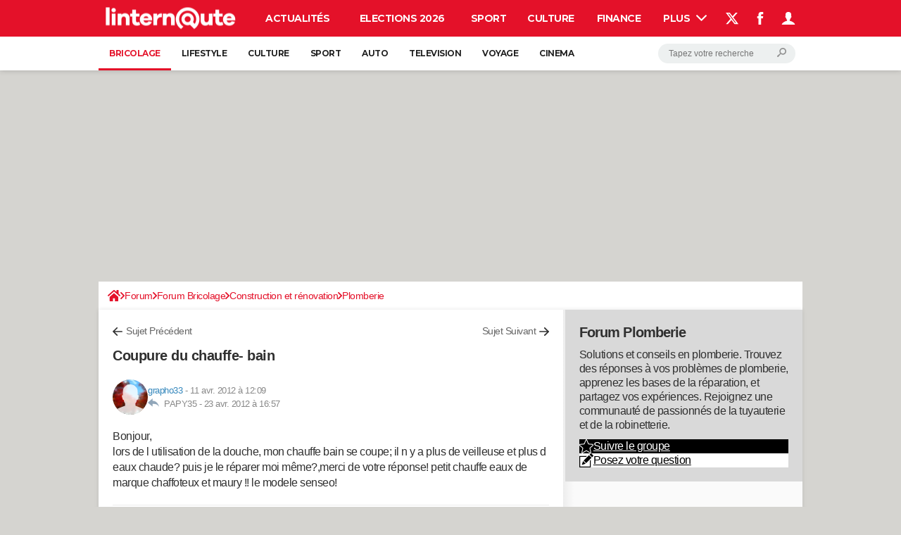

--- FILE ---
content_type: application/javascript
request_url: https://astatic.ccmbg.com/www.commentcamarche.net/dist/app/js/contentsForum.0c37b37acc8c93bdf56f.js
body_size: 19538
content:
(self.webpackChunkccmadmin=self.webpackChunkccmadmin||[]).push([[7638,9412],{278:()=>{!function(){"use strict";var e=function(){window.ccm.helper.startBouncing()};window.ccm.helper.addEventListenerClosest("submit",".jFormCreationTopic",e)}()},323:()=>{!function(){"use strict";var e={selectCategory:function(){var t=this.item(this.selectedIndex),n=new FormData,o=t.getAttribute("data-id"),i=this.closest(".jSelectorMultipleWrapper"),r=i.getAttribute("data-level");null!=o&&(e.disabledSelectByLevel.call(i),n.append("categoryId",o),n.append("level",r),fetch($data.app.categorySelector.selectAPI,{method:"POST",body:n}).then(function(t){t.ok&&t.json().then(function(t){if(e.resetSelectByLevel.call(i),void 0!==t.html){var n=(new DOMParser).parseFromString(t.html,"text/html");i.after(n.body.firstChild)}})}))},disabledSelectByLevel:function(){var e=this.getAttribute("data-level");this.parentElement.querySelectorAll("[data-level]").forEach(function(t){t.getAttribute("data-level")>e&&t.querySelector("select").setAttribute("disabled",!0)})},resetSelectByLevel:function(){var e=this.getAttribute("data-level");this.parentElement.querySelectorAll("[data-level]").forEach(function(t){t.getAttribute("data-level")>e&&t.parentElement.removeChild(t)})},initSelectors:function(){var e=document.querySelector(".jSelectorMultipleWrapper");if(null!==e){var t=new FormData,n=e.getAttribute("data-selectedid"),o=e.getAttribute("data-catid");0!=o&&0!=n&&(t.append("categoryId",o),t.append("categoryIdFirstLevel",n),fetch($data.app.categorySelector.selectMultiAPI,{method:"POST",body:t}).then(function(t){t.ok&&t.json().then(function(t){if(void 0!==t.html){var n=(new DOMParser).parseFromString(t.html,"text/html");e.insertAdjacentHTML("afterend",n.body.innerHTML)}})}))}}};e.initSelectors(),window.ccm.helper.addEventListenerClosest("change",".jSelectorMultiple",e.selectCategory)}()},669:()=>{!function(e){"use strict";window.ccm.contents={},e(document).start(function(){void 0!==window.ccmBoxes&&void 0!==window.ccmBoxes.topic&&void 0!==$data.app.ccmBoxes&&(e.extend(!0,window.ccmBoxes.topic,$data.app.ccmBoxes.topic),window.ccmBoxes.topic.init($data.app.ccmBoxes.topic.domId,$data.app.ccmBoxes.topic.isNew))})}(jQuery)},838:()=>{!function(e){"use strict";e(document).ready(function(){e(".jToggleAdvice").each(function(t){var n=e(this);function o(e,t){e.toggleClass("toggle-open").find(".jToggleAdviceBox").toggle(t)}window.innerWidth>768&&o(n.find(".jToggleAdviceItem:first"),0),n.on("click",".jToggleAdviceTitle",function(t){t.preventDefault(),o(e(this).closest(".jToggleAdviceItem"),100)})})})}(jQuery)},845:()=>{ajax_upload={frame:function(e){var t="f"+Math.floor(99999*Math.random()),n=document.createElement("DIV");n.innerHTML='<iframe style="display:none" src="about:blank" id="'+t+'" name="'+t+'"></iframe>',document.body.appendChild(n),$("#"+t).on("load",function(){ajax_upload.loaded(t)});var o=document.getElementById(t);return e&&"function"==typeof e.onComplete&&(o.onComplete=e.onComplete),t},form:function(e,t){e.setAttribute("target",t)},submit:function(e,t){return ajax_upload.form(e,ajax_upload.frame(t)),!t||"function"!=typeof t.onStart||t.onStart()},loaded:function(e){var t,n=document.getElementById(e);if("about:blank"!=(t=n.contentWindow?n.contentWindow.document:n.contentDocument?n.contentDocument:n.document).location.href&&"function"==typeof n.onComplete){var o=null===t.body.innerHTML.match(/^<pre.*<\/pre>$/i)?t.body.innerHTML:t.documentElement.textContent;n.onComplete(o)}}}},851:(e,t,n)=>{"use strict";n(7261);var o=n(5715),i=n.n(o);function r(e,t){var n="undefined"!=typeof Symbol&&e[Symbol.iterator]||e["@@iterator"];if(!n){if(Array.isArray(e)||(n=function(e,t){if(e){if("string"==typeof e)return a(e,t);var n={}.toString.call(e).slice(8,-1);return"Object"===n&&e.constructor&&(n=e.constructor.name),"Map"===n||"Set"===n?Array.from(e):"Arguments"===n||/^(?:Ui|I)nt(?:8|16|32)(?:Clamped)?Array$/.test(n)?a(e,t):void 0}}(e))||t&&e&&"number"==typeof e.length){n&&(e=n);var o=0,i=function(){};return{s:i,n:function(){return o>=e.length?{done:!0}:{done:!1,value:e[o++]}},e:function(e){throw e},f:i}}throw new TypeError("Invalid attempt to iterate non-iterable instance.\nIn order to be iterable, non-array objects must have a [Symbol.iterator]() method.")}var r,s=!0,c=!1;return{s:function(){n=n.call(e)},n:function(){var e=n.next();return s=e.done,e},e:function(e){c=!0,r=e},f:function(){try{s||null==n.return||n.return()}finally{if(c)throw r}}}}function a(e,t){(null==t||t>e.length)&&(t=e.length);for(var n=0,o=Array(t);n<t;n++)o[n]=e[n];return o}window.ccmBoxes=window.ccmBoxes||{boxes:{}},function(e){window.ccmBoxes.topic={question_id:0,forum_id:0,get_prms:{},container:null,imageUploaded:!1,msgs:{show_cmts:"",hide_cmts:"",post_error:"",solve_lnk:"",unsolve_lnk:""},messages:{start_upload:"Processing ...",ok_upload:"Done !",error:"Request error"},urls:{prefix:"/forum/_xhr_/",pmm:"/forum/_xhr_/postmodomenu/"},constants:{CCM_MSG_QUESTION:1,CCM_MSG_QUESTION_COMMENT:2,CCM_MSG_ANSWER:3,CCM_MSG_ANSWER_COMMENT:4},_is:{cim:0,frmqa_init:!1,msgrsz:null},topicfrms:{},init:function(t,n,o){var i=this.abm,r=null,a=null;if(this.question_id=t,this.forum_id=n,this.container=e("#ctn_"+t),0===this.container.length)return!1;r=this.initEvents();var s=e("#message");return r&&o&&(r=this.initQafrmEvents(s)),(a=window.document.URL.match(/#newanswer$/))&&(i.loadFrm("newa",this.question_id,this.question_id),location.hash=""),(a=window.document.URL.match(/#.*?(new|edit)(q|a|c)_(\d+)_(\d+)_(\d)/))&&6===a.length&&(this._is._cur_star=a[5]||!1,a[3]=parseInt(a[3],10)||this.question_id,a[4]=parseInt(a[4],10)||this.question_id,i.loadFrm(a[1]+a[2],a[3],a[4]),location.hash=""),r},initEvents:function(){var t=e("#modo_div_new");return 0!==this.container.length&&(e(this.container[0]).on("click",".jStarNote",this.clickOnStarComment).on("click",".JDisplayCommentFromVote",this.displayVoteComment).on("click",".jOpenSignalPopup",this.openSignalPopup.bind(this)).on("click",".jSeeMorePoc",this.seeMorePoc.bind(this)),window.ccm.common.event.on(this.container[0],"click",this.onClick,this,!0),window.ccm.common.event.on(this.container[0],"dblclick",this.onDblClick,this,!0),window.ccm.common.event.on(this.container[0],"focus",this.onFocus,this,!0),window.ccm.common.event.on(this.container[0],"blur",this.onBlur,this,!0),t.length>0&&(window.ccm.common.event.on(t[0],"click",this.onClick,this,!0),window.ccm.common.event.on(t[0],"focus",this.onFocus,this,!0),window.ccm.common.event.on(t[0],"blur",this.onBlur,this,!0)),!0)},openSignalPopup:function(t){t.preventDefault(),this.signalPopup(e(t.target))},signalPopup:function(t){var n=t.data("msgid"),o=t.data("actid")||"signal",i=e("#modo_div_new");if(0===i.length)return!1;t.closest(".jDropDownElement").show();var r=t.offset();if(this._is.cim>0&&(i.css("display","none").html(""),this._is.cim===n||!0===t.hasClass("jCloseModoMenu")))return this._is.cim=0,t.closest(".jDropDownElement").hide(),!1;this.mod.place(r.top+","+r.left),i.html("&nbsp;").css("display","block"),this._is.cim=n,this.mod.load(n,o,null,""),t.closest(".jDropDownElement").hide()},displayVoteComment:function(t){t.preventDefault(),e("#comments_"+e(t.target).data("msgid")+" .jCommentItem").show()},seeMorePoc:function(t,n,o){var i=window.ccmBoxes.topic,r=e(t.target).attr("data-msgid"),a=e(t.target).attr("data-parentx"),s=e(t.target).attr("data-lang"),c=e(".jOverlay");c.addClass("overlay-display"),e.ajax({url:i.urls.prefix+"showallanswercomments/?msgid="+r+"&parentx="+a+s,data:"",type:"GET",async:!1,success:function(i){if(e(t.target).closest("div .for_answer__comments").html(i),void 0!==n)o(n);else{var a=e("#comments_"+r);a.length>0&&e.fn.scrollToElem(a)}},complete:function(){c.removeClass("overlay-display")}})},clickOnStarComment:function(t){t.preventDefault();var n=e(t.target),o=n.attr("actnum")||!1,i=n.parents("form"),r=n.siblings(".jCurrentNote");o&&i.length>0&&r.hasClass("currentNote")&&(i.find("input:hidden[name=stareval]").val(o),r.css("width",16*parseInt(o,10)+"px"),i.find("[name=message]").first().trigger("focus"))},initModoEvents:function(){var t=e("#mod_selact");t.length>0&&window.ccm.common.event.on(t[0],"change",this.onChange,this,!0)},initQafrmEvents:function(e){return 0!==e.length&&(new window.ccm.common.dom.TaResize(e).go(),this._is.frmqa_init=!0,!0)},getCommonPrms:function(e){var t="";return e||(t="&cat="+this.forum_id),"parentx="+this.question_id+t+(this.get_prms.s?"&s=s":"")},reloadTopic:function(){var t=arguments.length>0&&void 0!==arguments[0]&&arguments[0],n=this;window.ccm.common.dom.oldAjaxUpdater(this.container,this.urls.prefix+"fulltopic/",{method:"get",parameters:this.getCommonPrms(!0)+"&ID="+this.question_id+(this.get_prms.sort?"&sort="+this.get_prms.sort:"")+"&page="+this.get_prms.page+(this.get_prms.full?"&full":"")+(this.get_prms.unity?"&unity="+this.get_prms.unity:""),evalScripts:!0,onComplete:function(){n.topicfrms=[],n.abm.mode="",n._is.cim=0,e("#modo_div_new").css("display","none"),t&&window.ccm.helper.stopBouncing(),n.get_prms.unity&&(window.ccmBoxes.topic.init(n.get_prms.unity),window.ccmBoxes.topic.mod.forceSignalement(n.get_prms.unity))},onFailure:function(){t&&window.ccm.helper.stopBouncing()}})},getMsgId:function(t,n){for(var o=null,i=e("body");null!==t&&t.length>0&&t!==i;){if(void 0!==t.attr("id")&&(o=n?t.attr("id").match(/^(a|ctn_)(\d+)$/):t.attr("id").match(/^(a|c|ctn_|f)(\d+)$/)),o)return parseInt(o[2],10);if("frmactmod"===t.attr("id")&&(o=n?t[0].parent.value:t[0].ID.value))return parseInt(o,10);t=t.parent()}return 0},triggerErrorInEl:function(e,t){0!==e.length&&t&&(e.css("display","block"),e.removeClass().addClass("form_errors_list"),e.html(t))},triggerOkInEl:function(e,t){0!==e.length&&(e.css("display",""),t&&(e.removeClass().addClass("ftGreen radius5 marB5"),e.html(t)))},checkJson:function(e,t){if(!e.res&&e.msgs){for(var n="",o=0;o<e.msgs.length;o++)n+="<li>"+(e.msgs[o]instanceof Array?e.msgs[o][1]:e.msgs[o])+"</li>";return n=""===n?e.msg:'<ul class="disc">'+n+"</ul>",this.triggerErrorInEl(t,n),!1}return!0},onClick:function(t){var n,o,i=!1,r=window.ccm.common.event.getEventInfos(t),a=e(r[0]),s=r[1],c=0,l=this,d=l.abm,u="",m=null,p="";if("ofempty"===s)return!0;if(!s)return!(a.length>0&&"A"===a.prop("tagName")&&void 0!==a.prop("hash")&&void 0!==a.attr("href")&&a.attr("href").length>0)||(window.document.URL.replace(/#.*$/,"")!==a.attr("href").replace(/#.*$/,"")||window.ccm.common.dom.scroll.go(a));c=this.getMsgId(a,!1),u=a.attr("mode")||!1;var f=!1;switch("pviewcmt"!==s&&"pviewqa"!==s||(f=!0),s){case"shcmts":a.parent().hide(),e("#comments_"+c).find(".jCommentItem").each(function(){e(this).show(),e(this).parent('[style*="none"]').show()});break;case"shcmtfrm":i=!0,o=this.getMsgId(a,!0),d.loadFrm(u||"newc",c,o);break;case"cancelcmt":o=this.getMsgId(a,!0),u.search(/^edit/)>=0&&d.reloadOri(u,c,o),d.closeFrm(u||"newc",c,o);break;case"postcmt":if(void 0!==(v=t.target.closest("form"))&&!v.checkValidity())return!0;t.target.disabled=!0,t.target.classList.add("cp_loader--spinaround");case"pviewcmt":o=this.getMsgId(a,!0),d.submitFrm(u||"newc",c,o,"pviewcmt"===s,f,t.target);break;case"shqafrm":i=!0,d.loadFrm(u||"newa",c,this.question_id);break;case"cancelqa":u.search(/^edit/)>=0&&d.reloadOri(u,c,this.question_id),d.closeFrm(u||"newa",c,this.question_id);break;case"postqa":var v;if(void 0!==(v=t.target.closest("form"))&&!v.checkValidity())return!0;t.target.disabled=!0,t.target.classList.add("cp_loader--spinaround");case"pviewqa":d.submitFrm(u||"newa",c,this.question_id,"pviewqa"===s,f,t.target);break;case"backedit":d.toggleDisplay(u||"newa","none",c);break;case"addmyi":i=!0;case"shmodomenu":case"solve":case"pharos_warn":case"pharos":if(0===(n=e("#modo_div_new")).length)return!1;var g="";if(l._is.cim>0&&(s.match(/pharos/)&&(g="act="+s+"&token="+e("#frmactmod").find('input[name="token"]').val()),n.css("display","none").html(""),!s.match(/solve|addmyi|pharos/)&&l._is.cim===c||!0===a.hasClass("jCloseModoMenu")))return l._is.cim=0,!1;s.match(/pharos/)||l.mod.place(t),n.html("&nbsp;").css("display","block"),l._is.cim=c,l.mod.load(c,s,null,g);break;case"votep":case"votem":if(i=!0,m=(n=e('.jVote[data-voteid="'+c+'"]')).data("token"),a.hasClass("btn--active")||(a.parent().find("button").hasClass("btn--active")?a.parent().find("button").removeClass("btn--active"):a.addClass("btn--active")),0===n.length)return!1;n.html("&nbsp;").addClass("waiting"),e.ajax({url:$data.app.actionTopic.vote,data:l.getCommonPrms()+"&ID="+c+"&vote="+s+"&token="+m,type:"GET",success:function(t){t.success&&("min"===t.method||"max"===t.method?n.html(t.nbVotes+' <span class="jVoteType">('+t.method+")</span>"):n.html(t.nbVotes)),e("#shcmts"+c).trigger("click"),n.removeClass("waiting")},error:function(){n.removeClass("waiting").html("ERR")}});break;case"textfmt":if(!(p=a.attr("acttype")||!1))return!0;"conf"===p&&a.attr("title"),a.parent().parent().attr("taid")||"message";break;case"modsubmit":this.mod.submit(c);break;default:i=!0}return i},onBlur:function(e){return"author"!==window.ccm.common.event.getEventInfos(e)[1]},onMouseOver:function(e){return!0},onMouseOut:function(e){return!0},onChange:function(t){var n=window.ccm.common.event.getEventInfos(t),o=e(n[0]);return"mod_selact"!==n[1]||(this.mod.load(this.getMsgId(o,!1)),!1)},onDblClick:function(t){var n=window.ccm.common.event.getEventInfos(t),o=e(n[0]),i=n[1],r=0,a=o.attr("mode")||!1,s=window.ccmBoxes.topic.abm,c="";if(!i)return!0;switch(r=this.getMsgId(o,!1),i){case"shqafrmdc":case"shqafrmdcq":s.loadFrm(a||"editq",r,this.question_id),this._is.titlefocus="qtitle"===o.attr("id");break;case"shcmtfrmdc":c=this.getMsgId(o,!0),s.loadFrm(a||"edicc",r,c)}return!1},abm:{mode:"",getFrmCtn:function(t,n,o){switch(t){case"newa":return e("#newanswer_ctn");case"newq":case"editq":return e("#editques_ctn");case"newc":return e("#g"+o);case"editc":case"edita":return e("#e"+n)}},getFrm:function(t,n){switch(t){case"newa":case"edita":case"newq":case"editq":return e("#frmqa");case"newc":case"editc":return e("#f"+n)}},toggleOvlDisplay:function(t,n,o,i){var r;switch(t){case"newa":r=e("#newanswer_ovl");break;case"newc":e("#addCommentBest").removeClass("hidden");case"editq":r=e("#o"+i);break;case"editc":case"edita":r=e("#o"+o);break;default:return}r.css("display",n)},toggleOvlFrm:function(e,t,n){var o=window.ccmBoxes.topic.abm.getFrm(e,n),i=null;o.length>0&&((i=o.nextAll("div").eq(0)).css("display",t),(o=o.parent().find("textarea").eq(0)).prop("disabled","none"!==i.css("display")))},toggleEditor:function(t,n,o,i){var r=e("#a0"),a=null;switch(r.remove(),t){case"newa":(r=e("#newanswer_"+window.ccmBoxes.topic.question_id)).css("display",n),"block"===n?e(".jReplyDisplayBtnBar").hide():e(".jReplyDisplayBtnBar").show();break;case"newq":case"editq":(r=e("#ctnedtmsg")).css("display",n);break;case"editc":case"edita":(r=e("#e"+o)).css("display",n);break;case"newc":(a=window.ccmBoxes.topic.abm.getFrmCtn(t,o,i)).length>0&&(r=a.parent().find("form").eq(0),"none"===n?r.length>0?r.css("display","block"):a.parent().css("display","none"):(r.css("display","none"),a.css("display","block"),a.parent().css("display","block")))}},closeFrm:function(t,n,o){var i=window.ccmBoxes.topic.abm;switch(i.toggleEditor(t,"none",n,o),i.toggleDisplay(t,"block",n),t){case"newa":e("#a0").remove();break;case"newc":e("#c0").remove()}i.getFrmCtn(t,n,o).html(""),i.mode=""},isOkForEdit:function(e,t,n){var o=window.ccmBoxes.topic.abm,i=o.mode,r=o.cur_msg_id,a=o.cur_parent_id,s=null;switch(e){case"newa":case"newq":case"edita":case"editq":if(i){if(i===e&&r===t)return o.gotoEditor(e),!1;(s=o.getFrmCtn(i,r,a)).length>0&&""!==s.html()&&o.closeFrm(i,r,a)}o.mode=e,o.cur_msg_id=t,o.cur_parent_id=n}return!0},loadFrm:function(t,n,o){var i,r=window.ccmBoxes.topic.abm,a=r.getFrmCtn(t,n,o),s="newc"===t||"editc"===t?"shcmtfrm/":"shqafrm/",c=window.ccmBoxes.topic;if(0!==a.length&&t&&-1!==t.search(/^(new|edit)[qac]$/)&&r.isOkForEdit(t,n,o)){var l=c.urls.prefix+s;null===/https?:\/\//g.exec(c.urls.prefix)&&void 0!==$data.app.domain&&(l="https://"+$data.app.domain+l),r.gotoEditor(t),r.toggleOvlDisplay(t,"block",n,o),i=c._is._cur_star?"&stareval="+c._is._cur_star:"",c._is._cur_star=!1,window.ccm.common.dom.oldAjaxUpdater(a,l,{method:"get",parameters:window.ccmBoxes.topic.getCommonPrms()+"&ID="+n+"&mode="+t+i+"&redirectUrl="+encodeURIComponent(window.location.href),evalScripts:!0,onComplete:function(){r.toggleEditor(t,"block",n,o),r.toggleOvlDisplay(t,"none",n,o),-1!==t.indexOf("edit")&&r.toggleDisplay(t,"none",n),r.finalizeEditor(t,n,o),"editq"===t&&e(this).countTitle(),e(this).checkNicknameAnon(),e(this).checkEmailAnon()},onFailure:function(e){r.toggleOvlDisplay(t,"none",n,o),a.after('<div class="boxError">'+e.responseText+"</div>")}})}},submitFrm:function(e,t,n,o,i,r){i=i||!1,o=o||!1;var a,s=window.ccmBoxes.topic.abm.getFrmCtn(e,t,n),c=window.ccmBoxes.topic,l=s[0].querySelector("textarea.jForumEditorTextarea");l&&(l.value=l.value.replace(/\(\) {/g,"(){")),0!==s.length&&e&&-1!==e.search(/^(new|edit)[qac]$/)&&(a="newc"===e||"editc"===e?e+t:e+"qa",c.topicfrms[a]||(c.topicfrms[a]=new window.ccmBoxes.topicfrm),c.topicfrms[a].init(e,t,n),c.topicfrms[a].submit(o,i,r))},reloadOri:function(e,t,n){var o="newc"===e||"editc"===e?e+t:e+"qa",i=window.ccmBoxes.topic;i.topicfrms[o]&&i.topicfrms[o]._pview&&(i.topicfrms[o].init(e,t,n),i.topicfrms[o].reload())},toggleDisplay:function(t,n,o,i){i=i||!1;var r=null;switch(t){case"editq":case"newq":r=e("#quesfullctn");break;case"editc":case"edita":r=e("#d"+o);break;case"newc":r=e("#c0");break;case"newa":r=e("#d0")}var a=r.find(".jFooterButtonBar");null!==r&&r.length>0&&(r.css("display",n),void 0!==a.html()&&a.length>0&&(a.removeAttr("style"),"block"===n&&i&&a.hide()))},gotoEditor:function(e){"newa"===e&&(location.hash="#newanswer")},finalizeEditor:function(e,t,n){var o,i=window.ccmBoxes.topic.abm.getFrm(e,t),r=i.find("textarea[name=message]"),a=window.ccmBoxes.topic,s=new Event("displayForumForm");if(a._is.titlefocus&&i.length>0&&void 0!==i.prop("titre"))i.prop("titre").focus();else if(i.length>0&&r.length>0){"editc"!==e&&"newc"!==e||new window.ccm.common.dom.TaResize(r).go(),window.ccmBoxes.topic.initQafrmEvents(r),r.trigger("focus"),window.dispatchEvent(s);var c=i.closest(".jReplyContainer")[0];void 0!==c&&c.scrollIntoView(c.clientHeight>=screen.height),"newa"!==e&&"newq"!==e&&"newc"!==e||(r[0].setSelectionRange?r[0].setSelectionRange(0,0):r[0].createTextRange&&((o=r[0].createTextRange()).collapse(!0),o.moveEnd("character",0),o.moveStart("character",0),o.select()))}},updateDisplay:function(t,n,o,i,a){switch(t){case"newa":e("#a0").remove(),e("#answers").append(n);break;case"newq":a?e("#quesfullctn").html(n):e("#topic_question").html(n);break;case"editq":e("#quesfullctn").html(n);break;case"newc":e("#c0").remove();var s,c=e("#comments_"+i),l=r(c[0].childNodes);try{for(l.s();!(s=l.n()).done;){var d=s.value;0===d.childElementCount&&c[0].removeChild(d)}}catch(e){l.e(e)}finally{l.f()}c.append(n);break;case"editc":case"edita":e("#d"+o).html(n)}},gotoPview:function(e){switch(e){case"newq":case"editq":location.hash="#jBreadcrumb"}},finalyseUpdate:function(t,n,o){var i=window.ccmBoxes.topic;"newq"===t&&(i.question_id=n,i.forum_id=o,e("#ctn_0").attr("id","ctn_"+n),e("#newanswer_0").attr("id","newanswer_"+n),e("#content_ctn").removeClass("container"),window.ccm.myInterventions.reload())}}},window.ccmBoxes.topicfrm=function(){return this},window.ccmBoxes.topicfrm.prototype={msg_id:0,parent_id:0,mode:"",elts:{frm:null},_pview:!1,init:function(e,t,n){return this.msg_id=t,this.parent_id=n,this.elts.frm=window.ccmBoxes.topic.abm.getFrm(e,t)[0],this.mode=e,self},submit:function(t,n,o){n=n||!1,t=t||!1;var i=window.ccmBoxes.topic,r=window.ccmBoxes.topic.abm,a=this;if(r.toggleOvlFrm(this.mode,"block",this.msg_id),this._fields_error)for(var s=0;s<this._fields_error.length;s++)e(this._fields_error[s]).removeClass("form_error_field");return e.ajax({url:i.urls.prefix+"postmsgfrm/",data:window.ccm.common.form.formToQueryString(this.elts.frm)+(t?"&pview=1":""),type:"POST",success:function(i){void 0!==o&&(o.disabled=!1,o.classList.remove("cp_loader--spinaround")),t&&(a._pview=!0),r.toggleOvlFrm(a.mode,"none",a.msg_id),void 0!==i.redirect?window.location=i.redirect:a.callbackOnSubmit(i,t,n),e("#content_ctn .fancy").fancy()},error:function(e){void 0!==o&&(o.disabled=!1,o.classList.remove("cp_loader--spinaround")),r.toggleOvlFrm(a.mode,"none",a.msg_id),a.triggerError(e.responseText)}}),!1},reload:function(){var t=window.ccmBoxes.topic,n=window.ccmBoxes.topic.abm,o=this;return e.ajax({url:t.urls.prefix+"shmsg/",data:window.ccm.common.form.formToQueryString(this.elts.frm),type:"POST",success:function(e){n.toggleOvlFrm(o.mode,"none",o.msg_id),window.ccmBoxes.topicfrm.prototype.callbackOnSubmit(e,!1)},error:function(e){n.toggleOvlFrm(o.mode,"none",o.msg_id),this.triggerError(e.responseText)}}),!1},callbackOnSubmit:function(t,n,o){o=o||!1;var r=t.mode,a=t.msgs,s=t.url,c=t.html,l=t.ID,d=this.parent_id,u=window.ccmBoxes.topic.abm;if(e("span.cp_form__error").remove(),e(".jFormItem").removeClass("cp_form__item--error"),e(".jFormCritical").removeClass("cp_form__item"),e("#m"+this.mode+this.msg_id).css("display","none"),!1===t.res){if(a){for(var m=0,p=Object.entries(a);m<p.length;m++){var f=i()(p[m],2),v=(f[0],f[1]),g=".jForm"+v[0].charAt(0).toUpperCase()+v[0].slice(1);if(".jFormCritical"===g)e(g).addClass("cp_form__item cp_form__item--error").append('<span class="cp_form__error">'+v[1]+"</span>");else{if("cat"===v[0]&&e(".jFormCat2").length>0)continue;e(g).parent().addClass("cp_form__item--error").append('<span class="cp_form__error">'+v[1]+"</span>")}}document.querySelector(".cp_form__error").parentNode.scrollIntoView()}return!1}return n?(u.updateDisplay(r,c,l,d,n),u.toggleDisplay(r,"block",l,o),u.gotoPview(r)):(c&&""!==c||(window.location.href=window.location.href.replace(/#.*$/g,"")+"#p"+l),"newq"===r&&s&&(void 0!==t.redirect&&(window.location=t.redirect),window.location.href=s),u.updateDisplay(r,c,l,d,n),u.closeFrm(r,l,d),u.finalyseUpdate(r,l,t.cat)),!0},triggerError:function(t,n){var o="m"+this.mode+this.msg_id,i=this.elts.frm,r=t+(n?" ("+n.message+")":""),a=e("#"+o);0===a.length&&(a=e("<div id="+o+"></div>"),i?a.insertBefore(i):a.appendTo(i)),window.ccmBoxes.topic.triggerErrorInEl(a,r)}},window.ccmBoxes.topic.mod={place:function(t){var n=e("#modo_div_new"),o=e("#oasLayout"),i=0;if("string"==typeof t)if((i=t.indexOf(","))>=0)n.css({top:t.substring(0,i)+"px",left:o.offset().left+parseInt(t.substring(i+1),10)+"px"});else{var r=e("#shmodoquest");n.css({left:r.offset().left+r.width()+10+"px",top:r.offset().top-15+"px"})}else n.css({top:(document.all?t.clientY+document.documentElement.scrollTop:t.pageY)-27+"px",left:(document.all?t.clientX+document.documentElement.scrollLeft:t.pageX)+18+"px"})},load:function(t,n,o,i){var r,a,s=e("#modo_div_new"),c=window.ccmBoxes.topic;0!==s.length&&(a=(r=e("#frmselactmod")[0])?window.ccm.common.form.formToQueryString(r):window.ccmBoxes.topic.getCommonPrms()+"&ID="+t+"&actid="+n,i&&(a+="&"+i),window.ccmBoxes.topic.mod.toggleOvl(s),e.ajax({url:c.urls.prefix+"shmodomenu/",data:a,type:"GET",success:function(e){window.ccmBoxes.topic.mod.toggleOvl(s),s.html(e),window.ccmBoxes.topic.initModoEvents(),"solve"!==n&&"addmyi"!==n||window.ccmBoxes.topic.mod.submit(t),"function"==typeof o&&o()},error:function(e){window.ccmBoxes.topic.mod.toggleOvl(s),s.after('<div class="boxError">'+e.responseText+"</div>")}}))},forceSignalement:function(t){t=parseInt(t,10);var n=e('.jOpenSignalPopup[data-msgid="'+t+'"]');n.length>0&&window.ccmBoxes.topic.signalPopup(n)},submit:function(){var t=e("#modo_div_new"),n=e("#frmactmod"),o=e("#modmsg"),i=window.ccmBoxes.topic;0!==t.length&&0!==n.length&&(window.ccmBoxes.topic.mod.toggleOvl(t),e.ajax({url:i.urls.pmm,data:window.ccm.common.form.formToQueryString(n),type:"POST",success:function(e){window.ccmBoxes.topic.mod.toggleOvl(t),window.ccmBoxes.topic.checkJson(e,o)&&(window.ccmBoxes.topic.triggerOkInEl(o,e.msg),window.ccmBoxes.topic.reloadTopic.call(i),"addmyi"===e.act&&window.ccm.myInterventions.reload(),setTimeout(function(){t.html("&nbsp;").hide()},1e3))},error:function(e){window.ccmBoxes.topic.mod.toggleOvl(t),window.ccmBoxes.topic.triggerErrorInEl(o,e.responseText)}}))},toggleOvl:function(t){var n=e("#modo_ovl");0===n.length&&(n=e('<div id="modo_ovl" class="overlayDiv waiting" style="display:none"></div>'),t.after(n)),n.toggle()}},e.fn.checkNicknameAnon=function(){e(".jCheckNickAnon").on("keyup",function(t){var n=t.target.value;if(0===n.length)return e(".jNickMessage").remove(),void document.getElementsByClassName("jCheckNickAnon")[0].setCustomValidity("");clearTimeout(this.timeout);var o=this;this.timeout=setTimeout(function(){o.timeout=null,function(t){e.ajax({url:"/forum/check_nickname_anon/",type:"POST",dataType:"json",data:{nick:t},success:function(t){t.errorNick?(e(".jNickMessage").length&&e(".jNickMessage").remove(),e(".jCheckNickAnon").after('<div class="jNickMessage form_error_message">'+t.errorNick+"</div>"),document.getElementsByClassName("jCheckNickAnon")[0].setCustomValidity(t.errorNick)):(e(".jNickMessage").remove(),document.getElementsByClassName("jCheckNickAnon")[0].setCustomValidity(""))},error:function(e){console.error("check nickname anon error: "+e)}})}(n)},500)})},e.fn.checkEmailAnon=function(){e(".jCheckEmailAnon").on("keyup",function(t){var n=t.target.value;if(0===n.length)return e(".jEmailMessage").remove(),void document.getElementsByClassName("jCheckEmailAnon")[0].setCustomValidity("");clearTimeout(this.timeout);var o=this;this.timeout=setTimeout(function(){o.timeout=null,function(t){e.ajax({url:"/register/check_email/",type:"POST",dataType:"json",data:{email:t},success:function(t){t.email?e(".jEmailMessage").length||(e(".jCheckEmailAnon").after('<div class="jEmailMessage form_error_message">'+t.email+"</div>"),document.getElementsByClassName("jCheckEmailAnon")[0].setCustomValidity(t.email)):(e(".jEmailMessage").remove(),document.getElementsByClassName("jCheckEmailAnon")[0].setCustomValidity(""))},error:function(e){console.error("check email anon error: "+e)}})}(n)},500)})},e.fn.scrollToElem=function(t){var n=0;window.window.innerWidth<1e3&&(n=60),e("html, body").animate({scrollTop:t.offset().top-n},0)},e(document).ready(function(){if(void 0!==$data.app.ccmBoxes&&window.ccmBoxes.topic.init($data.app.ccmBoxes.topic.domId,$data.app.ccmBoxes.topic.forum_id,$data.app.ccmBoxes.topic.isNew),void 0!==window.ccmBoxes.topic&&window.location.search&&window.location.search.match(/(full|entiere)/)){if(window.ccm.helper.startBouncing(),window.ccmBoxes.topic.get_prms.full=!0,window.location.search.match(/entiere/)){var e=window.location.hash.match(/#p(\d+)/),t=e?e[1]:null;window.ccmBoxes.topic.get_prms.unity=t}window.ccmBoxes.topic.reloadTopic(!0)}})}(jQuery);n(323),n(5193),n(7069),n(1993),n(4268),n(3527),n(9834),n(8972),n(4057),n(838),n(7644),n(3874),n(2087),n(3579),n(5822);!function(e,t){var n=document.getElementById("JButtonUtil");if(n){var o=n.getAttribute("data-id");null!==localStorage.getItem("summarizeUtil"+o)&&(n.setAttribute("disabled",!0),t.push({event:"gaEvent",eventName:"resumeIAInteract"})),n.addEventListener("click",function(e){null===localStorage.getItem("summarizeUtil"+o)?(localStorage.setItem("summarizeUtil"+o,"done"),n.setAttribute("disabled",!0)):(localStorage.removeItem("summarizeUtil"+o),n.removeAttr("disabled"))});var r,a=document.getElementById("JSummarizeAI");if(!e.observer){var s=function(){t.push({event:"gaEvent",eventName:"resumeIAStayInViewport"}),e.observer.unobserve(a)};e.observer=new IntersectionObserver(function(e){i()(e,1)[0].isIntersecting?r=setTimeout(s,1e4):clearTimeout(r)})}e.observer.observe(a)}}(window,dataLayer);n(278),n(7050)},1993:()=>{!function(){"use strict";var e=document.getElementById("jVoteMyTopicTemplate");if(null!=e){var t=new Modal({closeOnClickOutside:!0,modalTemplate:e.innerText,buttons:[{position:"header",label:"",classes:["ccm_ico--close"],handler:function(){this.close()}}]}).create();window.ccm.helper.addEventListenerClosest("click",".jVoteMyTopic",function(){return t.show()}),window.ccm.helper.addEventListenerClosest("click",".jSolvedTopic",function(){var e=this.getAttribute("data-topicid"),n=this.getAttribute("data-token"),o=new FormData;o.append("topicId",e),o.append("cryptedToken",n),t.close(),fetch("/api/forum/v1/solved",{method:"POST",body:o}).then(function(e){e.ok&&window.location.reload()})})}}()},2087:()=>{!function(e){"use strict";e.addEventListener("DOMContentLoaded",function(){var t,n;({alreadySubmit:!1,endpoints:{follow:null===(t=$data.app)||void 0===t||null===(t=t.followcategory)||void 0===t||null===(t=t.endpoints)||void 0===t?void 0:t.follow,unfollow:null===(n=$data.app)||void 0===n||null===(n=n.followcategory)||void 0===n||null===(n=n.endpoints)||void 0===n?void 0:n.unfollow},send:function(e,t){if(void 0!==t){var n=e.target.getAttribute("data-category-id"),o=e.target.getAttribute("data-category-name"),i=e.target.getAttribute("data-icon-follow"),r=e.target.getAttribute("data-icon-unfollow"),a=e.target.getAttribute("data-background-follow"),s=e.target.getAttribute("data-background-unfollow"),c=e.target.getAttribute("data-label-follow"),l=e.target.getAttribute("data-label-unfollow"),d=document.getElementById("InfMsgDiv"),u=new FormData;u.append("categoryId",parseInt(n)),fetch(t,{method:"POST",body:u}).then(function(t){t.ok&&(e.target.classList.contains(i)?(e.target.classList.remove(i),e.target.classList.add(r),e.target.classList.remove(a),e.target.classList.add(s),e.target.innerHTML=l,d.innerHTML='<div class="boxValid">'+$data.app.followcategory.translation.followFlashMessage+o+"</div>"):(e.target.classList.remove(r),e.target.classList.add(i),e.target.classList.remove(s),e.target.classList.add(a),e.target.innerHTML=c,d.innerHTML='<div class="boxWarning">'+$data.app.followcategory.translation.unfollowFlashMessage+o+"</div>"))}).catch()}else console.error("FollowCat api : host not defined")},main:function(){var t=this;e.ccm.helper.addEventListenerClosest("click",".jFollowCategory",function(e){var n=e.target.getAttribute("data-icon-follow");t.alreadySubmit=!0,e.target.classList.contains(n)?t.send(e,t.endpoints.follow):t.send(e,t.endpoints.unfollow)})}}).main()})}(window)},2365:()=>{!function(e){"use strict";if(void 0===e.ui)return!1;e.widget("custom.autoSuggest",e.ui.autocomplete,{_create:function(){this._super(),this.widget().menu("option","items","> :not(.auto-suggest-title)")},_renderMenu:function(t,n){var o=this;if(""!==$data.app.autoSuggestTitle){var i=e('<span class="ccm_autocomplete__close grid_right" title="Fermer"></span>').append('<svg width="20" height="20" version="1" fill="#666666" viewBox="0 0 24 24" xmlns="http://www.w3.org/2000/svg"><path d="M12 2C6.5 2 2 6.5 2 12s4.5 10 10 10 10-4.5 10-10S17.5 2 12 2zm4.9 13.5l-1.4 1.4-3.5-3.5-3.5 3.5-1.4-1.4 3.5-3.5-3.5-3.5 1.4-1.4 3.5 3.5 3.5-3.5 1.4 1.4-3.5 3.5 3.5 3.5z"></path></svg>').on("click",function(){o.close()}),r=e("<li class='auto-suggest-title'>"+$data.app.autoSuggestTitle+" </li>").append(i);t.append(r)}e.each(n,function(e,n){o._renderItemData(t,n)})},_renderItem:function(t,n){var o=parseInt(n.solved,10)>0?"solved":"",i="",r="";return void 0!==n.url?("undefined"!==n.ga&&"forum"===n.ga&&(r='data-ga-event-click-category="Forum" data-ga-event-click-action="Click" data-ga-event-click-label="Click_Autocomplete_PostTopic"'),i='<a href="'+n.url+'" '+r+' target="_blank">'+n.title+"</a>"):i='<div data-title="'+n.value+'" class="ui-menu-item-wrapper">'+n.label+"</div>",e("<li>").addClass(o).append(i).appendTo(t)}});var t={};document.querySelectorAll(".jAutoSuggest").forEach(function(n){n.addEventListener("keypress",function(){e(this).autoSuggest({minLength:3,delay:500,classes:{"ui-autocomplete":"ccm_autocomplete--simili"},focus:function(e){e.preventDefault()},select:function(e,t){},source:function(n,o){if(n.term in t)o(t[n.term]);else{var i=n.term;e.ajax({url:$data.app.siteUrl+"/xhr/suggest/user",dataType:"json",type:"post",data:{q:i},success:function(e){t[n.term]=e.simili,o(e.simili)}})}}})})})}(jQuery)},3527:()=>{!function(){"use strict";var e={toogle:function(e){var t=document.querySelector(".jViewMoreBtn"),n=document.querySelector(".jViewMoreBox");if(null!==t&&null!==n){var o=document.querySelector(".jSeeMore");t.remove(),n.classList.remove("view-more--js__box"),n.querySelectorAll(".jDisplayMostSimilarTagsItem").forEach(function(e){e.style.display="block"}),null!==o&&(o.style.display="block"),document.querySelectorAll(".jHideComment").forEach(function(e){e.classList.remove("jHideComment")}),void 0!==e&&e.length>0&&$(this).scrollToElem(e)}},viewMoreBoxElementExist:function(){return null!==document.querySelector(".jViewMoreBox")}};window.ccm.helper.addEventListenerClosest("click",".jViewMoreBtn",e.toogle),window.ccm.viewMoreAnswers={toogle:e.toogle,exist:e.viewMoreBoxElementExist}}()},3579:()=>{!function(){"use strict";window.PrivateMessage={init:function(e){this.messageId=e,this.initAutoSuggestFix(),this.initDropdowns(),this.initEditButtons(),this.initDeleteButtons(),this.initReplyButtons(),this.initPreviewButton(),this.handleUrlFragments(),this.initDeepThreadLoading(),this.initCommentReplyForms(),this.centerQuestionOnLoad()},initAutoSuggestFix:function(){new MutationObserver(function(e){e.forEach(function(e){e.addedNodes.length>0&&document.querySelectorAll(".auto-suggest-title").forEach(function(e){e.style.display="none"})})}).observe(document.body,{childList:!0,subtree:!0}),window.$data&&window.$data.app&&(window.$data.app.autoSuggestTitle="")},centerQuestionOnLoad:function(){try{var e=window.location.hash;if(e&&e.length>1)return;var t=document.getElementById("mp_question")||document.getElementById("quesfullctn")||document.getElementById("question");if(!t)return;setTimeout(function(){try{t.scrollIntoView({behavior:"auto",block:"center"})}catch(n){var e=t.getBoundingClientRect().top+window.pageYOffset-window.innerHeight/2+t.offsetHeight/2;window.scrollTo(0,Math.max(0,e))}},100)}catch(e){}},initDropdowns:function(){document.addEventListener("click",function(e){e.target.closest(".dropdown-menu-container")||document.querySelectorAll(".dropdown-menu.show").forEach(function(e){e.classList.remove("show")})}),document.querySelectorAll(".dropdown-trigger").forEach(function(e){e.addEventListener("click",function(e){e.stopPropagation();var t=this.getAttribute("data-message-id"),n=document.getElementById("dropdown-"+t);document.querySelectorAll(".dropdown-menu.show").forEach(function(e){e!==n&&e.classList.remove("show")}),n.classList.toggle("show")})}),document.querySelectorAll(".dropdown-item").forEach(function(e){e.addEventListener("click",function(){var e=this.closest(".dropdown-menu");e&&e.classList.remove("show")})})},initDeleteButtons:function(){document.querySelectorAll(".delete-message-button").forEach(function(e){e.addEventListener("click",function(){var e=this.getAttribute("data-id"),t=this.getAttribute("data-type"),n="";n="question"===t?"Êtes-vous sûr de vouloir supprimer ce message privé ?\n\nCela supprimera également toutes les réponses et commentaires associés.":"reply"===t?"Êtes-vous sûr de vouloir supprimer cette réponse ?\n\nCela supprimera également tous les commentaires associés à cette réponse.":"Êtes-vous sûr de vouloir supprimer ce commentaire ?",confirm(n)&&PrivateMessage.deleteMessage(e,t)})})},deleteMessage:function(e,t){var n=new XMLHttpRequest;n.open("POST","/forum/private-message/delete/".concat(e),!0),n.setRequestHeader("Content-Type","application/x-www-form-urlencoded"),n.setRequestHeader("X-Requested-With","XMLHttpRequest"),n.onreadystatechange=function(){if(4===n.readyState)try{var e=JSON.parse(n.responseText);if(200===n.status&&e.success){var o="".concat("question"===t?"Message":"reply"===t?"Réponse":"Commentaire"," supprimé avec succès");e.deletedCount>0&&(o+=" (".concat(e.deletedCount," éléments supprimés en cascade)")),alert(o),"question"===t?window.location.href="/forum/inbox/":window.location.reload()}else alert("Erreur : "+(e.message||"Impossible de supprimer le message"))}catch(e){alert("Erreur lors de la suppression du message")}},n.send()},initEditButtons:function(){document.querySelectorAll(".edit-title-button").forEach(function(e){e.addEventListener("click",function(){var e=this.getAttribute("data-id");if(this.closest(".dropdown-item").classList.contains("disabled"))alert("L'édition n'est plus possible. Le délai de 5 minutes après création est dépassé.");else{var t=document.querySelector("#qtitle"),n=t.innerText.trim(),o='\n                        <div class="edit-form" id="edit-form-title-'.concat(e,'">\n                            <input type="text" id="edit-title-input-').concat(e,'" value="').concat(n,'">\n                            <div class="edit-form-actions">\n                                <button type="button" class="button--empty cancel-button" data-id="').concat(e,'" data-type="title">Annuler</button>\n                                <button type="button" class="button--standard save-button" data-id="').concat(e,'" data-type="title" style="min-width:90px">Enregistrer</button>\n                            </div>\n                        </div>\n                    ');t.innerHTML=o,document.getElementById("edit-title-input-".concat(e)).focus(),document.querySelector("#edit-form-title-".concat(e," .cancel-button")).addEventListener("click",function(){t.innerHTML=n}),document.querySelector("#edit-form-title-".concat(e," .save-button")).addEventListener("click",function(){var o=document.getElementById("edit-title-input-".concat(e)).value.trim();if(o.length<5)alert("Le titre doit contenir au moins 5 caractères.");else{var i=this;i.disabled=!0,i.classList.add("cp_loader--spinaround"),PrivateMessage.saveEdit(e,"title",o,function(e,o){i.disabled=!1,i.classList.remove("cp_loader--spinaround"),e?t.innerHTML=o.content:(alert("Erreur : "+o.message),t.innerHTML=n)})}})}})}),document.querySelectorAll(".edit-content-button").forEach(function(e){e.addEventListener("click",function(){var e=this.getAttribute("data-id"),t=this.getAttribute("data-type");if(this.closest(".dropdown-item").classList.contains("disabled"))alert("L'édition n'est plus possible. Le délai de 5 minutes après création est dépassé.");else{var n=document.getElementById("message-content-".concat(e));if(n){var o=n.querySelector("p");if(o){var i=o.innerHTML,r=i.replace(/<br\s*[\/]?>/gi,"\n").replace(/&lt;/g,"<").replace(/&gt;/g,">").replace(/&amp;/g,"&"),a='\n                        <div class="edit-form" id="edit-form-'.concat(e,'">\n                            <textarea id="edit-content-textarea-').concat(e,'">').concat(r,'</textarea>\n                            <div class="edit-form-actions">\n                                <button type="button" class="button--empty cancel-button" data-id="').concat(e,'" data-type="').concat(t,'">Annuler</button>\n                                <button type="button" class="button--standard save-button" data-id="').concat(e,'" data-type="').concat(t,'" style="min-width:90px">Enregistrer</button>\n                            </div>\n                        </div>\n                    ');n.setAttribute("data-original",i),n.innerHTML=a,document.getElementById("edit-content-textarea-".concat(e)).focus(),document.querySelector("#edit-form-".concat(e," .cancel-button")).addEventListener("click",function(){var e=n.getAttribute("data-original");n.innerHTML="<p>".concat(e,"</p>")}),document.querySelector("#edit-form-".concat(e," .save-button")).addEventListener("click",function(){var o=document.getElementById("edit-content-textarea-".concat(e)).value.trim();if(o.length<5)alert("Le message doit contenir au moins 5 caractères.");else{var i=this;i.disabled=!0,i.classList.add("cp_loader--spinaround"),PrivateMessage.saveEdit(e,t,o,function(e,t){if(i.disabled=!1,i.classList.remove("cp_loader--spinaround"),e){var o=t.content.replace(/\n/g,"<br>");n.innerHTML="<p>".concat(o,"</p>")}else{alert("Erreur : "+t.message);var r=n.getAttribute("data-original");n.innerHTML="<p>".concat(r,"</p>")}})}})}}}})})},saveEdit:function(e,t,n,o){var i=new XMLHttpRequest;i.open("POST","/forum/private-message/edit/".concat(e),!0),i.setRequestHeader("Content-Type","application/x-www-form-urlencoded"),i.setRequestHeader("X-Requested-With","XMLHttpRequest"),i.onreadystatechange=function(){if(4===i.readyState)try{var e=JSON.parse(i.responseText);200===i.status?o(!0,e):o(!1,e)}catch(e){o(!1,{message:"Erreur lors de l'analyse de la réponse"})}},i.send("content=".concat(encodeURIComponent(n),"&type=").concat(encodeURIComponent(t)))},initPreviewButton:function(){var e=this,t=document.getElementById("preview-btn");t&&t.addEventListener("click",function(t){t.preventDefault(),e.togglePreview()})},togglePreview:function(){document.getElementById("preview-container");this.showPreview()},showPreview:function(){var e=this.collectFormData();e.isValid?this.fetchServerPreview(e):this.showClientSidePreview(e)},collectFormData:function(){var e=document.querySelector('input[name="private_message[title]"]'),t=document.querySelector('textarea[name="private_message[message]"]'),n=document.querySelector('input[name="private_message[recipientName]"]'),o=t.value;return t.classList.contains("ccmCkeditor")&&window.CKEDITOR&&CKEDITOR.instances[t.id]&&(o=CKEDITOR.instances[t.id].getData()),{title:e?e.value.trim():"",message:o.trim(),recipientName:n?n.value.trim():"",isValid:this.validateFormData(null==e?void 0:e.value,o,null==n?void 0:n.value)}},validateFormData:function(e,t,n){return e&&e.trim().length>=10&&t&&t.trim().length>=10&&n&&n.trim().length>0},fetchServerPreview:function(e){var t=this,n=document.getElementById("preview-container"),o=n.querySelector(".preview-container__content");o.innerHTML='<div class="preview-loader">Génération de la prévisualisation...</div>',n.style.display="block";var i=new FormData;i.append("title",e.title),i.append("message",e.message),i.append("recipientName",e.recipientName),fetch("/forum/private-message/preview",{method:"POST",body:i,headers:{"X-Requested-With":"XMLHttpRequest"}}).then(function(e){return e.json()}).then(function(e){e.success?(o.innerHTML=e.html,t.scrollToPreview()):t.showPreviewErrors(e.errors||[e.error||"Erreur inconnue"])}).catch(function(n){console.error("Erreur lors de la prévisualisation:",n),t.showClientSidePreview(e)})},showClientSidePreview:function(e){var t=document.getElementById("preview-container"),n=t.querySelector(".preview-container__content"),o=e.message.replace(/\n/g,"<br>"),i=new Date,r=i.toLocaleDateString("fr-FR")+" à "+i.toLocaleTimeString("fr-FR",{hour:"2-digit",minute:"2-digit"}),a='\n                <div class="private-message-preview private-message-preview--client">\n                    <div class="private-message-preview__header">\n                        <div class="private-message-preview__meta">\n                            <strong>Destinataire :</strong> '.concat(this.escapeHtml(e.recipientName),'\n                            <span class="private-message-preview__date">').concat(r,'</span>\n                        </div>\n                        <h3 class="private-message-preview__title">').concat(e.title,'</h3>\n                    </div>\n                    <div class="private-message-preview__body">\n                        <div class="private-message-preview__content">\n                            ').concat(o,'\n                        </div>\n                    </div>\n                    <div class="private-message-preview__footer">\n                        <small class="private-message-preview__notice private-message-preview__notice--warning">\n                            ⚠️ Prévisualisation basique (côté client). Certains éléments peuvent différer de l\'affichage final.\n                        </small>\n                    </div>\n                </div>\n            ');n.innerHTML=a,t.style.display="block",this.scrollToPreview()},showPreviewErrors:function(e){var t=this,n=document.getElementById("preview-container"),o=n.querySelector(".preview-container__content"),i=e.map(function(e){return"<li>".concat(t.escapeHtml(e),"</li>")}).join("");o.innerHTML='\n                <div class="preview-errors">\n                    <h4>Erreurs de validation :</h4>\n                    <ul>'.concat(i,"</ul>\n                </div>\n            "),n.style.display="block"},hidePreview:function(){document.getElementById("preview-container").style.display="none"},scrollToPreview:function(){document.getElementById("preview-container").scrollIntoView({behavior:"smooth",block:"start"})},escapeHtml:function(e){var t=document.createElement("div");t.innerHTML=e;var n=t.textContent||t.innerText||"",o=document.createElement("div");return o.textContent=n,o.innerHTML},clearTextareaContent:function(e){e&&(e.classList.contains("ccmCkeditor")&&window.CKEDITOR&&CKEDITOR.instances[e.id]?CKEDITOR.instances[e.id].setData(""):e.value="")},initReplyButtons:function(){var e=this;window.toggleReplyForm=function(t){var n=document.getElementById(t);if(n){var o="none"===n.style.display||""===n.style.display;if(n.style.display=o?"block":"none",o){if("topReplyForm"===t){var i=document.getElementById("replyForm");i&&(i.style.display="none",e.clearTextareaContent(i.querySelector("textarea"))),(s=document.querySelector(".jReplyDisplayBtnBar"))&&(s.style.display="none")}else if("replyForm"===t){var r=document.getElementById("topReplyForm");r&&(r.style.display="none",e.clearTextareaContent(r.querySelector("textarea"))),(s=document.querySelector(".jReplyDisplayBtnBar"))&&(s.style.display="none")}var a=n.querySelector("textarea");a&&setTimeout(function(){a.classList.contains("ccmCkeditor")&&CKEDITOR&&CKEDITOR.instances[a.id]?CKEDITOR.instances[a.id].focus():a.focus()},100)}else{var s;(s=document.querySelector(".jReplyDisplayBtnBar"))&&(s.style.display="block"),e.clearTextareaContent(n.querySelector("textarea"))}}},window.showReplyForm=function(t){var n=document.getElementById("jAnswerContainer_"+t);if(n)if(document.querySelectorAll(".reply-form, .comment-reply-form").forEach(function(t){t!==n&&"block"===t.style.display&&(t.style.display="none",e.clearTextareaContent(t.querySelector("textarea")))}),n.style.display="none"===n.style.display||""===n.style.display?"block":"none","block"===n.style.display){var o=n.querySelector("textarea");o&&setTimeout(function(){o.classList.contains("ccmCkeditor")&&CKEDITOR&&CKEDITOR.instances[o.id]?CKEDITOR.instances[o.id].focus():o.focus()},100)}else e.clearTextareaContent(n.querySelector("textarea"))}},handleUrlFragments:function(){var e=window.location.hash;if("#dernier"===e&&this.highlightLastResponse(),/^#rep_\d+$/.test(e)&&this.highlightElementById(e.substring(1)),"#newanswer"===e||"#dernier"===e){var t=this;setTimeout(function(){var e=document.getElementById("replyForm");if(e&&window.toggleReplyForm){window.toggleReplyForm("replyForm"),e.scrollIntoView({behavior:"smooth",block:"center"}),(t=e.querySelector("textarea"))&&t.focus()}else{var t,n=document.getElementById("topReplyForm");if(n&&window.toggleReplyForm)window.toggleReplyForm("topReplyForm"),n.scrollIntoView({behavior:"smooth",block:"center"}),(t=n.querySelector("textarea"))&&t.focus()}},500)}t=this;document.addEventListener("click",function(e){if(e.target.closest('a[href="#dernier"]'))return e.preventDefault(),window.history&&window.history.replaceState?window.history.replaceState(null,"","#dernier"):window.location.hash="#dernier",void t.highlightLastResponse(!0);var n=e.target.closest('a[href^="#rep_"]');if(n&&"#"===n.getAttribute("href").charAt(0)){e.preventDefault();var o=n.getAttribute("href").substring(1);window.history&&window.history.replaceState?window.history.replaceState(null,"","#"+o):window.location.hash="#"+o,t.highlightElementById(o,!0)}},{passive:!0})},highlightLastResponse:function(e){var t=document.getElementById("dernier");if(t){for(var n=t.parentElement;n&&!n.classList.contains("response-item");)n=n.parentElement;if(n){try{n.scrollIntoView({behavior:"smooth",block:"center"})}catch(e){}var o="highlight-response";e&&n.classList.contains(o)&&(n.classList.remove(o),n.offsetWidth),n.classList.add(o),setTimeout(function(){n.classList.remove(o)},2e3)}}},highlightElementById:function(e,t){var n=document.getElementById(e);if(n){var o=n;o.classList.contains("response-item")||(o=n.closest(".response-item")||n);try{o.scrollIntoView({behavior:"smooth",block:"center"})}catch(e){}var i="highlight-response";t&&o.classList.contains(i)&&(o.classList.remove(i),o.offsetWidth),o.classList.add(i),setTimeout(function(){o.classList.remove(i)},2e3)}},initDeepThreadLoading:function(){var e=this;document.addEventListener("click",function(t){if(t.target.classList.contains("load-deep-thread")||t.target.closest(".load-deep-thread")){t.preventDefault();var n=t.target.classList.contains("load-deep-thread")?t.target:t.target.closest(".load-deep-thread"),o=n.getAttribute("data-parent"),i=parseInt(n.getAttribute("data-depth"));e.loadDeepComments(n,o,i)}})},loadDeepComments:function(e,t,n){var o=this;e.disabled=!0,e.classList.add("cp_loader--spinaround"),fetch("/forum/private-message/comments/".concat(t,"/deep?from=").concat(n+1),{method:"GET",headers:{"X-Requested-With":"XMLHttpRequest",Accept:"application/json"}}).then(function(e){return e.json()}).then(function(t){if(t.success&&t.html){var n=document.createElement("div");for(n.innerHTML=t.html;n.firstChild;)e.parentNode.insertBefore(n.firstChild,e);e.remove(),o.initDropdowns(),o.initEditButtons(),o.initDeleteButtons(),o.initCommentReplyForms()}else e.disabled=!1,e.classList.remove("cp_loader--spinaround"),alert("Erreur lors du chargement des commentaires")}).catch(function(t){console.error("Erreur lors du chargement des commentaires profonds:",t),e.disabled=!1,e.classList.remove("cp_loader--spinaround"),alert("Erreur lors du chargement des commentaires")})},initCommentReplyForms:function(){window.hideReplyForm=function(e){var t=document.getElementById("jAnswerContainer_"+e);t&&(t.style.display="none",PrivateMessage.clearTextareaContent(t.querySelector("textarea")))}},initSubmitButton:function(){var e=document.getElementById("JSubmitNewTopicOrAnswer");if(e){var t=e.closest("form");t&&t.addEventListener("submit",function(t){e.disabled=!0,e.classList.add("cp_loader--spinaround")})}},initReplySubmitButtons:function(){var e=document.getElementById("replyForm");if(e){var t=e.querySelector("form");t&&t.addEventListener("submit",function(e){var t=this.querySelector('button[type="submit"].button--standard');t&&(t.disabled=!0,t.classList.add("cp_loader--spinaround"))})}var n=document.getElementById("topReplyForm");if(n){var o=n.querySelector("form");o&&o.addEventListener("submit",function(e){var t=this.querySelector('button[type="submit"].button--standard');t&&(t.disabled=!0,t.classList.add("cp_loader--spinaround"))})}document.addEventListener("submit",function(e){var t=e.target;if(t.id&&(t.id.startsWith("replyForm_")||t.id.startsWith("replyForm_comment_"))){var n=t.querySelector('button[type="submit"].button--standard');n&&(n.disabled=!0,n.classList.add("cp_loader--spinaround"))}else if(t.action&&(t.action.includes("/private-message/")||t.action.includes("private_message"))){var o=t.querySelector('button[type="submit"].button--standard');o&&!o.classList.contains("cp_loader--spinaround")&&(o.disabled=!0,o.classList.add("cp_loader--spinaround"))}},!0)}},document.addEventListener("DOMContentLoaded",function(){PrivateMessage.initReplySubmitButtons(),window.pmMessageId?PrivateMessage.init(window.pmMessageId):(PrivateMessage.initAutoSuggestFix(),PrivateMessage.initPreviewButton(),PrivateMessage.initSubmitButton())})}()},3874:()=>{!function(e){"use strict";var t=document.getElementById("jTopicMobileActionBar"),n=document.getElementById("jTopicMobileActionBarOffsetStart"),o=document.getElementById("jTopicMobileActionBarOffsetEnd"),i=document.getElementById("jAnswerContainer"),r=null;null!==i&&(r=i.getElementsByClassName("jReplyContainer")[0]),e.addEventListener("scroll",function(){null!==n&&null!==o&&(n.getBoundingClientRect().top<0&&o.getBoundingClientRect().bottom>e.innerHeight?null!==r&&"none"!==r.style.display||t.classList.add("topic_mobile-action-bar--display"):t.classList.remove("topic_mobile-action-bar--display"))})}(window)},4057:()=>{var e;e=[],document.onkeydown=function(t){if(["Enter","Meta","Shift","Control","/"].includes(t.key)&&(void 0===e[t.key]?e[t.key]=1:e[t.key]=e[t.key]+1,"Enter"===t.key&&(1===e.Control||1===e.Meta))){e=[];var n=document.getElementById("jReplyBtnEndQuestion");null!=n&&n.click()}},document.onkeyup=function(t){"Shift"!==t.key&&(delete e[t.key],delete e.Shift)}},4268:()=>{!function(){"use strict";window.ccm.helper.addEventListenerClosest("click",".jSolvedOrUnsolveTopic",function(){var e=this.getAttribute("data-topicid"),t=this.getAttribute("data-token"),n=new FormData;n.append("topicId",e),n.append("cryptedToken",t),fetch("/api/forum/v1/solved",{method:"POST",body:n}).then(function(e){e.ok&&window.location.reload()})})}()},5193:()=>{!function(e){"use strict";e(document).ready(function(){var t=e(".jModerationMenuOpen");t.length&&(window.ccmBoxes.topic._is.cim=$data.app.ccmBoxes.topic.domId,window.ccmBoxes.topic.mod.place("300px"),t.css("display","block"))})}(jQuery)},5822:()=>{function e(e,n){var o="undefined"!=typeof Symbol&&e[Symbol.iterator]||e["@@iterator"];if(!o){if(Array.isArray(e)||(o=function(e,n){if(e){if("string"==typeof e)return t(e,n);var o={}.toString.call(e).slice(8,-1);return"Object"===o&&e.constructor&&(o=e.constructor.name),"Map"===o||"Set"===o?Array.from(e):"Arguments"===o||/^(?:Ui|I)nt(?:8|16|32)(?:Clamped)?Array$/.test(o)?t(e,n):void 0}}(e))||n&&e&&"number"==typeof e.length){o&&(e=o);var i=0,r=function(){};return{s:r,n:function(){return i>=e.length?{done:!0}:{done:!1,value:e[i++]}},e:function(e){throw e},f:r}}throw new TypeError("Invalid attempt to iterate non-iterable instance.\nIn order to be iterable, non-array objects must have a [Symbol.iterator]() method.")}var a,s=!0,c=!1;return{s:function(){o=o.call(e)},n:function(){var e=o.next();return s=e.done,e},e:function(e){c=!0,a=e},f:function(){try{s||null==o.return||o.return()}finally{if(c)throw a}}}}function t(e,t){(null==t||t>e.length)&&(t=e.length);for(var n=0,o=Array(t);n<t;n++)o[n]=e[n];return o}!function(t){"use strict";var n=!1,o={submitFormPharos:function(e){e.preventDefault(),e.stopPropagation();var t=e.target.closest('input[type="button"]');if(!t.hasAttribute("disabled")){t.setAttribute("disabled","disabled");var n=document.getElementById("jForumPharos"),o=!0,i=new FormData,r=n.querySelector('input[name="postId"]').value,a=n.querySelector('input[name="token"]').value;if(void 0!==r&&void 0!==a){i.append("postId",r),i.append("token",a);var s=n.querySelector('select[name="reasonsId"]').value;""===s?(n.querySelector(".jNoReasonError").style.display="block",o=!1):i.append("reasonsId",s),o?(window.ccm.helper.startBouncing(),fetch($data.app.forumReporting.submitFormPharos,{method:"POST",body:i}).then(function(e){e.ok&&e.json().then(function(e){n.innerHTML=e.html,window.ccm.helper.stopBouncing()})})):t.removeAttribute("disabled")}}},submitFormReporting:function(e){e.preventDefault(),e.stopPropagation();var t=e.target.closest('input[type="button"]');if(!t.hasAttribute("disabled")){t.setAttribute("disabled","disabled");var n=document.getElementById("jForumReporting"),i=!0,r=new FormData;Array.from(n.getElementsByClassName("cp_form__error")).forEach(function(e){e.style.display="none"});var a=n.querySelector('input[name="postId"]').value,s=n.querySelector('input[name="token"]').value;if(void 0!==a&&void 0!==s){r.append("postId",a),r.append("token",s),!1===n.querySelector('input[name="acknowledge"]').checked&&(n.querySelector(".jAcknowledgeError").style.display="block",i=!1);var c=n.querySelector('select[name="reasonsId"]').value;r.append("reasonsId",c);var l=n.querySelector('textarea[name="reasonsRemarks"]').value.trim();if("-1"===c&&""===l?(n.querySelector(".jReasonError").style.display="block",i=!1):""===c?(n.querySelector(".jNoReasonError").style.display="block",i=!1):r.append("reasonsRemarks",l),!1===$data.app.connected){var d=n.querySelector('input[name="nick"]').value,u=n.querySelector('input[name="email"]').value;""===d||""===u?(n.querySelector(".jNickAndMailError").style.display="block",i=!1):(!1===o.isMail(u)&&(n.querySelector(".jMailError").style.display="block",i=!1),!1===o.isNickValid(d)&&(n.querySelector(".jNickError").style.display="block",i=!1),r.append("nick",d),r.append("email",u))}i?(window.ccm.helper.startBouncing(),fetch($data.app.forumReporting.submitFormReporting,{method:"POST",body:r}).then(function(e){e.ok?window.location.reload():(window.ccm.helper.stopBouncing(),t.removeAttribute("disabled"),n.querySelector(".jGenericError").style.display="block")})):t.removeAttribute("disabled")}}},submitFormDeleteOrClose:function(e,t,n){var o=arguments.length>3&&void 0!==arguments[3]&&arguments[3];e.preventDefault(),e.stopPropagation();var i=e.target.closest('input[type="button"]');if(!i.hasAttribute("disabled")){i.setAttribute("disabled","disabled");var r=document.getElementById(t),a=!0,s=new FormData;Array.from(r.getElementsByClassName("cp_form__error")).forEach(function(e){e.style.display="none"});var c=r.querySelector('input[name="postId"]').value,l=r.querySelector('input[name="token"]').value;if(void 0!==c&&void 0!==l){if(s.append("postId",c),s.append("token",l),!1===o){var d=r.querySelector('select[name="reasonsId"]').value;s.append("reasonsId",d);var u=r.querySelector('textarea[name="reasonsRemarks"]').value.trim();"-1"===d&&""===u?(r.querySelector(".jReasonError").style.display="block",a=!1):""===d?(r.querySelector(".jNoReasonError").style.display="block",a=!1):s.append("reasonsRemarks",u),r.querySelector('input[name="silence"]').checked&&s.append("silence",1),r.querySelector('input[name="reporting_id"]')&&r.querySelector('input[name="reporting_id"]').checked&&s.append("reportingId",r.querySelector('input[name="reporting_id"]').value)}a?(window.ccm.helper.startBouncing(),fetch(n,{method:"POST",body:s}).then(function(e){e.ok?window.location.reload():(window.ccm.helper.stopBouncing(),i.removeAttribute("disabled"),r.querySelector(".jGenericError").style.display="block")})):i.removeAttribute("disabled")}}},submitFormDelete:function(e){o.submitFormDeleteOrClose(e,"jForumDelete",$data.app.forumReporting.submitFormDelete)},submitFormDeleteSimple:function(e){o.submitFormDeleteOrClose(e,"jForumDeleteSimple",$data.app.forumReporting.submitFormDelete,!0)},submitFormClose:function(e){o.submitFormDeleteOrClose(e,"jForumClose",$data.app.forumReporting.submitFormClose)},loadSelect2:function(){return n?Promise.resolve():Promise.all([vow("https://cdn.jsdelivr.net/npm/select2@4.1.0-rc.0/dist/css/select2.min.css"),vow("https://cdn.jsdelivr.net/npm/select2@4.1.0-rc.0/dist/js/select2.min.js")]).then(function(){n=!0})},displayTreatedInList:function(e){var t=new URL(window.location.href),n=t.searchParams;e.target.checked?n.set("displayTreated","1"):n.delete("displayTreated"),window.location.href=t.toString()},isMail:function(e){return/^[^\s@]+@[^\s@]+\.[^\s@]+$/.test(e)},isNickValid:function(e){return/^[a-zA-Z0-9\-_.]+$/i.test(e)},markReportingTreated:function(e){o.markReportingTreatedOrToThreat(e,$data.app.forumReporting.markTreated)},markReportingToTreat:function(e){o.markReportingTreatedOrToThreat(e,$data.app.forumReporting.markToTreat)},markReportingTreatedOrToThreat:function(e,t){var n=e.target.getAttribute("data-id"),o=new FormData;o.append("reportingId",n),fetch(t,{method:"POST",body:o}).then(function(e){e.ok&&window.location.reload()})},observerVisibilityModal:new MutationObserver(function(n){var i=document.querySelector("#modo_div_new"),r=t(i);if("none"!==window.getComputedStyle(i).display){var a,s=e(n);try{for(s.s();!(a=s.n()).done;){var c=a.value;c.removedNodes.length>0&&c.addedNodes.length>0&&o.loadSelect2().then(function(){r.find("#jReason").select2({dropdownParent:r,width:"auto",placeholder:$data.app.forumReporting.placeholder}),r.find("#jReason").next().addClass("cp_form__select")})}}catch(e){s.e(e)}finally{s.f()}}})};window.ccm.helper.addEventListenerClosest("click",".jSubmitFormReporting",o.submitFormReporting),window.ccm.helper.addEventListenerClosest("click",".jSubmitFormDelete",o.submitFormDelete),window.ccm.helper.addEventListenerClosest("click",".jSubmitFormClose",o.submitFormClose),window.ccm.helper.addEventListenerClosest("click",".jSubmitFormDeleteSimple",o.submitFormDeleteSimple),window.ccm.helper.addEventListenerClosest("click",".jSubmitFormPharos",o.submitFormPharos),window.ccm.helper.addEventListenerClosest("click",".jReportingListDisplayTreated",o.displayTreatedInList),window.ccm.helper.addEventListenerClosest("click",".JReportingMarkTreated",o.markReportingTreated),window.ccm.helper.addEventListenerClosest("click",".JReportingMarkToTreat",o.markReportingToTreat),o.observerVisibilityModal.observe(document.querySelector("#modo_div_new"),{childList:!0})}(jQuery)},6063:()=>{!function(e){"use strict";var t=function(){var t=e(this).closest(".jAsideBox"),n=t.find(".jAsideBoxContent");n.toggle(),e(this).toggleClass("arrowDown arrowUp"),e.cookie("ccmbox_"+t.attr("id"),n.css("display"),{expires:3,path:"/"})},n=function(){var t=e(this),n=t.attr("data-options"),o=t.closest(".jAsideBox").find(".jOptionsForm");void 0!==n&&""===o.html().trim()&&fetch(n).then(function(e){e.ok&&e.json().then(function(e){o.html(e.html)})}),o.toggle()},o=function(){var t=e(this),n=t.closest(".jOptionsForm"),o=n.attr("action");fetch(o,{method:"POST",body:new FormData(n[0])}).then(function(e){e.ok&&e.json().then(function(e){!0===e.success&&(t.closest(".jAsideBox").find(".jAsideBoxContent").html(e.new_list),n.hide())})})};window.ccm.helper.addEventListenerClosest("click",".jAsideBoxHideLink",t),window.ccm.helper.addEventListenerClosest("click",".jOptionsLink",n),window.ccm.helper.addEventListenerClosest("click",".jSubmitForm",o)}(jQuery)},7050:()=>{!function(){"use strict";var e={openFormUpdate:function(){var t=this.getAttribute("data-msgid");document.getElementById("form-backup-"+t)||(window.ccm.helper.startBouncing(),fetch($data.app.actionTopic.updateForm+"?topicId="+t,{method:"GET"}).then(function(n){n.ok?n.json().then(function(n){(window.ccm.helper.stopBouncing(),void 0!==n.html)&&(e.createBackup(t).innerHTML=n.html,e.loadCkeditor())}):window.ccm.helper.stopBouncing()}).catch(function(){window.ccm.helper.stopBouncing()}))},cancelEdition:function(t){t.stopPropagation(),t.preventDefault(),e.displayBackup(this.getAttribute("data-msgid"))},saveEdition:function(t){t.stopPropagation(),t.preventDefault();var n=t.target.closest("button");n.hasAttribute("disabled")||(n.setAttribute("disabled","disabled"),e.saveOrPreviewEdition(this.getAttribute("data-msgid"),"save",n))},previewEdition:function(t){t.stopPropagation(),t.preventDefault();var n=t.target.closest("button");n.hasAttribute("disabled")||(n.setAttribute("disabled","disabled"),e.saveOrPreviewEdition(this.getAttribute("data-msgid"),"preview",n))},createBackup:function(e){var t=document.querySelector(".jContainerEdition_"+e),n=document.createElement("div");if(null!==t)return n.style.display="none",n.id="form-backup-"+e,n.innerHTML=t.innerHTML,t.parentNode.insertBefore(n,t.nextSibling),t},displayBackup:function(t){var n=document.getElementById("form-backup-"+t),o=document.querySelector(".jContainerEdition_"+t);n&&(o.innerHTML=n.innerHTML,n.remove(),e.reloadFancy())},removeBackup:function(e){var t=document.getElementById("form-backup-"+e);t&&t.remove()},showUpdatedTopic:function(e,t,n){var o=document.getElementById("form-backup-"+e),i=document.querySelector(".jContainerEdition_"+e);if(o){var r=document.createElement("div");r.innerHTML=o.innerHTML;var a=r.querySelector(".jTopicTitle"),s=r.querySelector(".jTopicMessage");a&&(a.innerHTML=t),s&&(s.innerHTML=n),i.innerHTML=r.innerHTML}},saveOrPreviewEdition:function(t,n,o){for(var i in CKEDITOR.instances)CKEDITOR.instances[i].updateElement();var r=document.getElementById("jFormUpdate_"+t),a=document.querySelector(".jContainerEdition_"+t),s=new FormData(r);s.append("topic["+n+"]",1),window.ccm.helper.startBouncing(),fetch($data.app.actionTopic.updateForm+"?topicId="+t,{body:s,method:"POST"}).then(function(i){i.ok?i.json().then(function(o){window.ccm.helper.stopBouncing(),void 0!==o.topicUpdated&&void 0!==o.title&&void 0!==o.message?(e.showUpdatedTopic(t,o.title,o.message),e.removeBackup(t),e.serviceAppCodeStarted()&&document.dispatchEvent(new CustomEvent("topicUpdateSaveOrPreview")),e.reloadFancy()):void 0!==o.html&&(a.innerHTML=o.html,e.loadCkeditor(),"preview"===n&&e.serviceAppCodeStarted()&&document.dispatchEvent(new CustomEvent("topicUpdateSaveOrPreview")),e.reloadFancy())}):(window.ccm.helper.stopBouncing(),o&&o.removeAttribute("disabled"))}).catch(function(){window.ccm.helper.stopBouncing(),o&&o.removeAttribute("disabled")})},serviceAppCodeStarted:function(){return void 0!==$data.services&&void 0!==$data.services.appCode&&void 0!==$data.services.appCode.start&&!0===$data.services.appCode.start},loadCkeditor:function(){var e=$(".ccmCkeditor");e.length>0&&e.addCkeditor(window.$data.app.ckeditor.beforeRender(e)).then(function(e){window.$data.app.ckeditor.afterRender(e)})},reloadFancy:function(){$("#content_ctn .fancy").fancy()}};window.ccm.helper.addEventListenerClosest("click",".jUpdateContent",e.openFormUpdate),window.ccm.helper.addEventListenerClosest("dblclick",".jContainerEdition",e.openFormUpdate),window.ccm.helper.addEventListenerClosest("click",".jCancelEdition",e.cancelEdition),window.ccm.helper.addEventListenerClosest("dblclick",".jCancelEdition",function(e){e.stopPropagation()}),window.ccm.helper.addEventListenerClosest("click",".jSaveEdition",e.saveEdition),window.ccm.helper.addEventListenerClosest("click",".jPreviewEdition",e.previewEdition)}()},7069:()=>{!function(){"use strict";var e=function(){var e;if(""!==document.location.hash){var t="",n="",o=[],i=[],r=null!==(e=new URL(location.href).searchParams.get("page"))&&void 0!==e?e:1,a=document.location.hash,s=!0,c=!1;switch(!0){case["","#","#newanswer","#replieslist"].includes(a):s=!1;break;case"dernier"===a.substring(1):t="p"+$data.app.arboTopic.last_id,n=$data.app.arboTopic.last_id,o=$data.app.arboTopic.id,i=$data.app.arboTopic.page;break;case a.substring(1).startsWith("p"):a.match(/#.*?\|signal/i)&&(a=a.substring(0,a.length-7),c=!0),t=a.substring(1),n=t.substring(1),o=$data.app.arboTopic.id,i=$data.app.arboTopic.page;break;case!1===isNaN(a.substring(1)):t=a.substring(1),n=a.substring(1),o=$data.app.arboTopic.order,i=$data.app.arboTopic.pageorder;break;default:s=!1}if(s){if(void 0!==i[n]&&r!=i[n]){var l=new URL(location.href),d=1!==i[n]?"?page="+i[n]:"";return void(document.location.href=l.origin+l.pathname+d+l.hash)}if(void 0!==o[n]){var u=$("a[name='"+t+"']");if(window.ccm.viewMoreAnswers.exist()&&window.ccm.viewMoreAnswers.toogle(u),0===u.length){var m=$("#a"+o[n]+" .jSeeMorePoc button");m.length>0&&window.ccmBoxes.topic.seeMorePoc({target:m[0]},t,function(e){var t=$("a[name='"+e+"']");t.length>0&&$(this).scrollToElem(t)})}else setTimeout(function(){$(this).scrollToElem(u)},500)}if(c)return void setTimeout(function(){window.ccmBoxes.topic.init(n),window.ccmBoxes.topic.mod.forceSignalement(n)},2e3)}}};$(document).ready(function(){void 0!==window.$data.app.arboTopic&&(e(),window.addEventListener("hashchange",function(){e()}))})}()},7261:(e,t,n)=>{"use strict";n(669),n(2365),n(845),n(6063)},7644:()=>{!function(e,t,n){"use strict";document.body.addEventListener("click",function(e){var o=document.getElementsByClassName("jOverlay")[0],i=document.getElementsByClassName("jDropDownSharing");if(e.target.classList.contains("jNoNativeShareFunction")){var r=e.target,a={title:r.getAttribute("data-title"),text:r.getAttribute("data-text"),url:r.getAttribute("data-url")};if(t.share&&t.canShare(a))n.push({event:"ga_event","ga_event.category":"Forum","ga_event.action":"Share","ga_event.label":"Natif"}),t.share(a);else{var s=r.parentElement.querySelector(".jDropDownSharing");"block"===s.style.display?s.style.display="none":(s.style.display="block",o.classList.add("overlay-display--resp"))}}else if(e.target.classList.contains("jCopyLinkCheckbox")){o.classList.add("overlay-display--resp");var c=e.target.getAttribute("data-link");t.clipboard.writeText(c);var l='<svg class="cp_svg"><use xlink:href="#ico-check"></use></svg>'+e.target.getAttribute("data-shared-label"),d=e.target.innerHTML;e.target.classList.add("copy-link--checked"),e.target.innerHTML=l,setTimeout(function(){for(var t=0;t<i.length;t++)i[t].style.display="none";o.classList.remove("overlay-display--resp"),e.target.classList.remove("copy-link--checked"),e.target.innerHTML=""+d},2e3)}else for(var u=0;u<i.length;u++)i[u].style.display="none"})}(window,navigator,dataLayer)},8972:()=>{!function(e){"use strict";var t={manageTooltip:function(e){},initTooltipEvents:function(){var t=e("#forumlist_ctn, #forumsublist_ctn");if(t.length>0){t.each(function(){e(this).on("mouseover mouseout",".jTextFmt",function(e){}).on("touchend",function(){setTimeout(function(){0},2e3)})})}},initEvents:function(){e(".jGoAnchor").on("click",function(t){var n,o=e(this).attr("href").replace("#",""),i=0,r=0;window.window.innerWidth<1e3&&(r=60),n=e("[name="+o+"]"),window.location="#"+o,n.length>0&&(i=n.offset().top-r,e("html, body").scrollTop(i)),t.preventDefault()})},activateTab:function(e){var t=null,n=null;[["content_tab","content_ctn"],["forumlist_tab","forumlist_ctn"]].forEach(function(o){t=document.getElementById(o[0]),n=document.getElementById(o[1]),null!==t&&null!==n&&(t===e?(n.style.display="block",t.classList.add("selected")):(n.style.display="none",t.classList.remove("selected")))})}};t.initTooltipEvents(),t.initEvents(),document.body.addEventListener("click",function(e){if(e.target.classList.contains("jToggleTab"))e.preventDefault(),t.activateTab(e);else{var n=e.target.closest(".jToggleTab");null!==n&&(e.preventDefault(),t.activateTab(n))}})}(jQuery)},9834:()=>{!function(){"use strict";var e=document.getElementById("jSearchTopicFormTemplate");if(null!=e){var t=new Modal({closeOnClickOutside:!0,modalTemplate:e.innerHTML,buttons:[{position:"header",label:"",classes:["ccm_ico--close"],handler:function(){this.close()}}]}).create(),n=function(){var e=document.getElementById("jSearchValue").value,t=document.getElementById("jTopicSearchForm").getAttribute("data-base-uri"),n=document.getElementById("jSearchCategory").querySelector("option:checked"),o=n.value,i=n.getAttribute("data-slug"),r=document.querySelector('#jTopicSearchForm input[type="radio"][name="searchBy"]:checked').value;if(e.length>0){e=e.replaceAll("%","%25");var a="";"user"===r&&(a="u/"),"0"===o?("interventions"===i?a+="msgs/":"questions"===i&&(a+="topics/"),window.location=t+"s/"+a+e):window.location=t+"s/"+i+"-"+o+"/"+a+e}else{var s="";"0"===o?("interventions"===i?s+="msgs/":"questions"===i&&(s+="s/topics/"),window.location=t+s):window.location=t+i+"-"+o+"/"}};document.getElementById("jSearchTopicFormSubmit").addEventListener("click",n),document.getElementById("jSearchValue").addEventListener("keydown",function(e){"Enter"===e.key&&(e.preventDefault(),n())}),document.getElementById("jSearchTopicOpenForm").addEventListener("click",function(e){e.preventDefault();var n=document.getElementsByClassName("jSearchExtraOptions");Array.from(n).forEach(function(e){document.getElementById("jSearchOption0").parentNode.insertBefore(e,document.getElementById("jSearchOption0").nextSibling)}),document.querySelectorAll('#jTopicSearchForm input[type="radio"][name="searchBy"]').forEach(function(e){e.addEventListener("change",function(){"user"===e.value?Array.from(n).forEach(function(e){e.setAttribute("disabled","true"),e.selected=!1}):Array.from(n).forEach(function(e){e.removeAttribute("disabled")})})}),t.show(),document.getElementById("jSearchValue").focus(),o(document.getElementById("jSearchCategory").selectedOptions[0])})}var o=function(e){var t=e.getAttribute("data-name"),n=e.innerHTML;e.innerHTML=t,e.setAttribute("data-old",n)},i=function(e){Array.from(e).forEach(function(e){e.hasAttribute("data-old")&&(e.innerHTML=e.getAttribute("data-old"),e.removeAttribute("data-old"))})};window.ccm.helper.addEventListenerClosest("change","#jSearchCategory",function(){i(this),o(this.selectedOptions[0])}),window.ccm.helper.addEventListenerClosest("mousedown","#jSearchCategory",function(){i(this)})}()}},e=>{var t;t=851,e(e.s=t)}]);
//# sourceMappingURL=http://assets-sourcemaps.s3.prod.ccmbg.net/www.commentcamarche.net/dist/app/sourcemaps/js/contentsForum.0c37b37acc8c93bdf56f.js.map